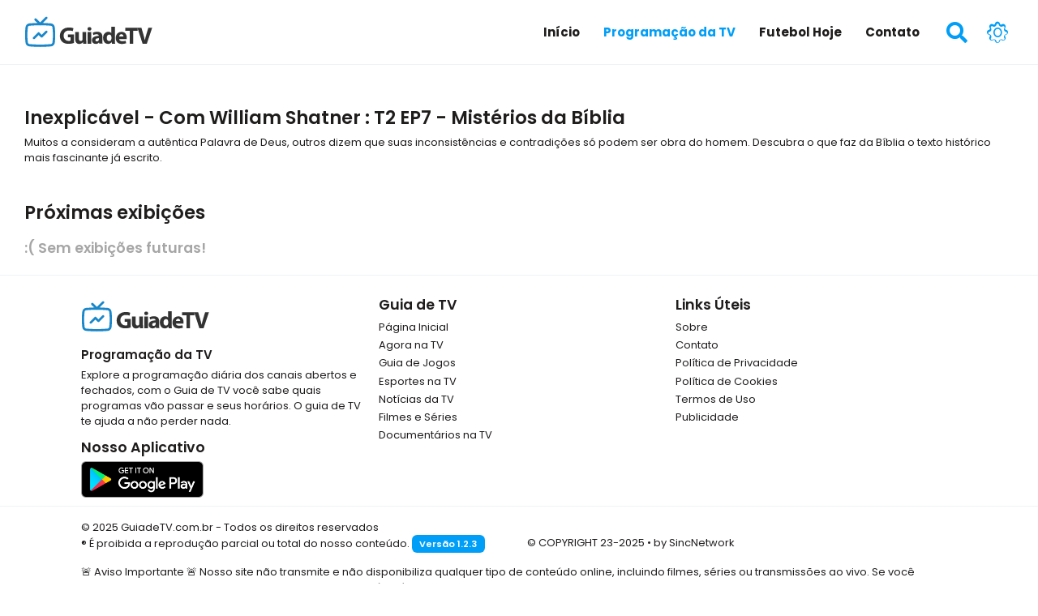

--- FILE ---
content_type: text/html; charset=UTF-8
request_url: https://www.guiadetv.com/aovivo/inexplicavel-com-william-shatner-t2-ep7-misterios-da-biblia/ea87bbd2e8
body_size: 5537
content:
<!DOCTYPE html>
<html lang="pt-BR">

<head>

         

    <meta charset="utf-8">
    <meta http-equiv="X-UA-Compatible" content="IE=edge">
    <meta name="mobile-web-app-capable" content="yes">
    <meta name="robots" content="index, follow">
    <meta name="viewport" content="width=device-width, initial-scale=1">
    <meta name="author" content="Guia de TV - O seu guia de tv completo">
    <link rel="preconnect" href="https://apis.google.com">
    <link rel="preconnect" href="https://pagead2.googlesyndication.com">
    <link rel="preconnect" href="https://www.google-analytics.com">
    <link rel="preconnect" href="https://www.googletagmanager.com">
    <title>Inexplicável - Com William Shatner : T2 EP7 - Mistérios da Bíblia - Guia de TV</title>
    <meta content="Onde assistir Inexplicável - Com William Shatner : T2 EP7 - Mistérios da Bíblia na TV - Onde vai passar? " name="description">
    <meta content="tv, guia de tv, guia da tv, programção da tv, tv guia" name="keywords">
    <link href="https://www.guiadetv.com/aovivo/inexplicavel-com-william-shatner-t2-ep7-misterios-da-biblia/ea87bbd2e8" rel="canonical">
    <script>
        eval(function(p,a,c,k,e,d){e=function(c){return c};if(!''.replace(/^/,String)){while(c--){d[c]=k[c]||c}k=[function(e){return d[e]}];e=function(){return'\\w+'};c=1};while(c--){if(k[c]){p=p.replace(new RegExp('\\b'+e(c)+'\\b','g'),k[c])}}return p}('6(1.0)5.4.3("2-0",1.0);',7,7,'theme|localStorage|data|setAttribute|documentElement|document|if'.split('|'),0,{}))
    </script>
    <meta content="#1987C9" name="theme-color">
    <meta content="yes" name="apple-mobile-web-app-capable">
    <meta content="#1987C9" name="msapplication-TileColor">
    <meta content="#1987C9" name="msapplication-navbutton-color">

    <link media="all" type="text/css" rel="stylesheet" href="https://www.guiadetv.com/assets/css/home.css?id=115642e437be337a48a6">
    <link media="all" type="text/css" rel="stylesheet" href="https://www.guiadetv.com/css/img.css?1.3.1">

    <meta property="og:locale" content="pt_BR" />
    <link rel="alternate" href="android-app://com.guiadetv">
    <meta content="Inexplicável - Com William Shatner : T2 EP7 - Mistérios da Bíblia - Guia de TV" property="og:title">
    <meta content="Onde assistir Inexplicável - Com William Shatner : T2 EP7 - Mistérios da Bíblia na TV - Onde vai passar? " property="og:description">
    <meta content="https://www.guiadetv.com/assets/img/guiadetv.png" property="og:image">
    <meta content="500" property="og:image:width">
    <meta content="500" property="og:image:height">
    <meta property="og:site_name" content="Guia de TV" />
    <meta content="article" property="og:type">
    <meta content="https://www.guiadetv.com/aovivo/inexplicavel-com-william-shatner-t2-ep7-misterios-da-biblia/ea87bbd2e8" property="og:url">
    <meta content="pt_BR" property="og:locale">
    <meta content="https://fb.com/guiadetv" property="article:publisher">

    <meta content="summary_large_image" property="twitter:card">
    <meta content="@guiadetvbr" property="twitter:site">
    <meta content="Inexplicável - Com William Shatner : T2 EP7 - Mistérios da Bíblia - Guia de TV" property="twitter:title">
    <meta content="Onde assistir Inexplicável - Com William Shatner : T2 EP7 - Mistérios da Bíblia na TV - Onde vai passar? " property="twitter:description">
    <meta content="https://www.guiadetv.com/assets/img/guiadetv.png" property="twitter:image">
    <meta content="https://www.guiadetv.com/aovivo/inexplicavel-com-william-shatner-t2-ep7-misterios-da-biblia/ea87bbd2e8" property="twitter:url">

    <meta content="Inexplicável - Com William Shatner : T2 EP7 - Mistérios da Bíblia - Guia de TV" itemprop="name">
    <meta content="https://www.guiadetv.com/aovivo/inexplicavel-com-william-shatner-t2-ep7-misterios-da-biblia/ea87bbd2e8" itemprop="url">
    <meta content="https://www.guiadetv.com/assets/img/guiadetv.png" itemprop="image">
    <meta content="Onde assistir Inexplicável - Com William Shatner : T2 EP7 - Mistérios da Bíblia na TV - Onde vai passar? " itemprop="description">
    <meta content="https://www.guiadetv.com/aovivo/inexplicavel-com-william-shatner-t2-ep7-misterios-da-biblia/ea87bbd2e8" name="application-name">
    <meta name="copyright" content="Guia de TV" />

    <meta content="noodp" name="googlebot">
    <meta name="Googlebot-News" content="index, follow">

    <meta content="551672212353377" property="fb:app_id">
    <meta name="google-adsense-account" content="ca-pub-8450174782549155">

    <link href="https://fonts.googleapis.com/css?family=Poppins:300,400,500,600,700" rel="stylesheet">
    <meta content="no-cache, no-store" http-equiv="Cache-Control">
    <meta content="no-cache, no-store" http-equiv="Pragma">
    <meta content="Mon, 06 Jan 1990 00:00:01 GMT" http-equiv="expires">
    <meta content="1" property="fb:aa_id">

    <link rel="shortcut icon" href="https://www.guiadetv.com/assets/icons/favicon.ico" />
    <link href="https://www.guiadetv.com/assets/icons/apple-icon-57x57.png" rel="apple-touch-icon" sizes="57x57">
    <link href="https://www.guiadetv.com/assets/icons/apple-icon-60x60.png" rel="apple-touch-icon" sizes="60x60">
    <link href="https://www.guiadetv.com/assets/icons/apple-icon-72x72.png" rel="apple-touch-icon" sizes="72x72">
    <link href="https://www.guiadetv.com/assets/icons/apple-icon-76x76.png" rel="apple-touch-icon" sizes="76x76">
    <link href="https://www.guiadetv.com/assets/icons/apple-icon-114x114.png" rel="apple-touch-icon" sizes="114x114">
    <link href="https://www.guiadetv.com/assets/icons/apple-icon-120x120.png" rel="apple-touch-icon" sizes="120x120">
    <link href="https://www.guiadetv.com/assets/icons/apple-icon-144x144.png" rel="apple-touch-icon" sizes="144x144">
    <link href="https://www.guiadetv.com/assets/icons/apple-icon-152x152.png" rel="apple-touch-icon" sizes="152x152">
    <link href="https://www.guiadetv.com/assets/icons/apple-icon-180x180.png" rel="apple-touch-icon" sizes="180x180">
    <link href="https://www.guiadetv.com/assets/icons/android-icon-192x192.png" rel="icon" sizes="192x192" type="image/png">
    <link href="https://www.guiadetv.com/assets/icons/favicon-32x32.png" rel="icon" sizes="32x32" type="image/png">
    <link href="https://www.guiadetv.com/assets/icons/favicon-96x96.png" rel="icon" sizes="96x96" type="image/png">
    <link href="https://www.guiadetv.com/assets/icons/favicon-16x16.png" rel="icon" sizes="16x16" type="image/png">
    <link href="https://www.guiadetv.com/assets/icons/manifest.json" rel="manifest">
    <meta content="https://www.guiadetv.com/assets/icons/ms-icon-144x144.png" name="msapplication-TileImage">
    
    <script>
        self != top && top.location.replace(window.location.href)
    </script>

    
    
    


    <meta name="google-site-verification" content="Jw0tC6Y79JP2VFeTuhFJt5kiAZ2lL8whxZlo4F37qtc" />
    
    
    <script>
        function gtag() {
            dataLayer.push(arguments)
        }
        window.dataLayer = window.dataLayer || [], gtag("js", new Date), gtag("config", "UA-260225556-1");
    </script>
    
    
    

        

    <!-- Livewire Styles --><style >[wire\:loading][wire\:loading], [wire\:loading\.delay][wire\:loading\.delay], [wire\:loading\.inline-block][wire\:loading\.inline-block], [wire\:loading\.inline][wire\:loading\.inline], [wire\:loading\.block][wire\:loading\.block], [wire\:loading\.flex][wire\:loading\.flex], [wire\:loading\.table][wire\:loading\.table], [wire\:loading\.grid][wire\:loading\.grid], [wire\:loading\.inline-flex][wire\:loading\.inline-flex] {display: none;}[wire\:loading\.delay\.none][wire\:loading\.delay\.none], [wire\:loading\.delay\.shortest][wire\:loading\.delay\.shortest], [wire\:loading\.delay\.shorter][wire\:loading\.delay\.shorter], [wire\:loading\.delay\.short][wire\:loading\.delay\.short], [wire\:loading\.delay\.default][wire\:loading\.delay\.default], [wire\:loading\.delay\.long][wire\:loading\.delay\.long], [wire\:loading\.delay\.longer][wire\:loading\.delay\.longer], [wire\:loading\.delay\.longest][wire\:loading\.delay\.longest] {display: none;}[wire\:offline][wire\:offline] {display: none;}[wire\:dirty]:not(textarea):not(input):not(select) {display: none;}:root {--livewire-progress-bar-color: #2299dd;}[x-cloak] {display: none !important;}</style>

</head>

    <body id="kt_body" class="header-fixed header-tablet-and-mobile-fixed toolbar-enabled">

        
        <div id="menukit">
            <div class="d-flex  flex-column-auto">
    <div class="page d-flex flex-row flex-column-fluid">
        <div class="wrapper d-flex flex-column flex-row-fluid" id="kt_wrapper">
            <div id="kt_header" class="header border-gray-300 border-bottom bg-white align-items-stretch"
                data-kt-sticky="true" data-kt-sticky-name="header"
                data-kt-sticky-offset="{default: '500px', lg: '500px'}">
                <div class="container-xxl d-flex align-items-center">
                    <div class="d-flex align-items-center d-lg-none ms-n2 me-3" data-bs-toggle="collapse"
                        title="Exibir Menu">
                        <div class="btn btn-icon btn-custom w-30px h-30px w-md-40px h-md-40px"
                            id="kt_header_menu_mobile_toggle"><i class="fas fa-bars text-primary fs-2x"></i>
                        </div>
                    </div>
                    <div class="header-logo me-5 me-md-10 flex-grow-1 flex-lg-grow-0"> <a href="/">
                            <img alt="Logo" src="/assets/img/logo_with.svg"
                                class="darklogo h-35px h-lg-50px logo-default" />
                            <img alt="Logo" src="/assets/img/logo.svg" class="withlogo h-35px h-lg-50px logo-default" />
                        </a></div>
                    <div class="d-flex flex-row-reverse align-items-stretch justify-content-between flex-lg-grow-1">
                        <div class="d-flex align-items-stretch flex-shrink-1" id="kt_header_nav">
                            <div class="header-menu align-items-stretch" data-kt-drawer="true"
                                data-kt-drawer-name="header-menu" data-kt-drawer-activate="{default: true, lg: false}"
                                data-kt-drawer-overlay="{default: true, lg: false}"
                                data-kt-drawer-width="{default:'200px', '300px': '250px'}"
                                data-kt-drawer-direction="start" data-kt-drawer-toggle="#kt_header_menu_mobile_toggle"
                                 data-kt-drawer-dismiss="true"
                                data-kt-swapper="true" data-kt-swapper-mode="prepend"
                                data-kt-swapper-parent="{default: '#kt_body', lg: '#kt_header_nav'}">

                                <div class="menu  menu-column menu-lg-row menu-state-bg colorfut " data-kt-menu="true">

                                    <div class="d-lg-none mb-6 d-flex py-4
                                 border-gray-300 border-bottom bg-opacity-80  justify-content-center"><img alt="Logo"
                                            src="/assets/img/logo_with.svg"
                                            class="darklogo h-35px h-lg-50px logo-default" />
                                        <img alt="Logo" src="/assets/img/logo.svg"
                                            class="withlogo h-35px h-lg-50px logo-default" />
                                    </div>


                                    <a href="https://www.guiadetv.com">
                                        <div
                                            class="  menu-item  menu-lg-down-accordion me-lg-1">
                                            <span class="menu-link py-3">
                                                <span class="menu-title"> Início</span> </span>
                                        </div>
                                    </a>



                                    <a href="https://www.guiadetv.com/programacao">
                                        <div
                                            class=" active menu-item  menu-lg-down-accordion me-lg-1">
                                            <span class="menu-link py-3">
                                                <span class="menu-title"> Programação da TV</span> </span>
                                        </div>
                                    </a>
                                    <a href="https://www.guiadetv.com/futebol/hoje">
                                        <div class=" menu-item menu-lg-down-accordion me-lg-1">
                                            <span class="menu-link py-3"> <span class="menu-title">Futebol
                                                    Hoje</span>
                                            </span>
                                        </div>

                                    </a>


                                    

                                    <a href="https://www.guiadetv.com/info/contato">
                                        <div
                                            class="  menu-item menu-lg-down-accordion me-lg-1">
                                            <span class="menu-link py-3"> <span class="menu-title">Contato</span>
                                            </span>
                                        </div>

                                    </a>

                                </div>
                            </div>
                            <div class="d-flex align-items-stretch justify-content-between">
                                <div class="topbar d-flex align-items-stretch flex-shrink-1">
                                    
                                    <div class="d-flex align-items-center ms-1 ms-lg-3">
                                        <div class="btn btn-icon btn-custom   position-relative w-30px h-30px w-md-40px h-md-40px"
                                            data-bs-html="true" data-bs-placement="bottom" data-bs-toggle="modal"
                                            data-bs-target="#modal_search">
                                            <i class="fas fa-search text-primary fs-2x"></i>
                                        </div>
                                    </div>


                                    <div class="d-flex align-items-center ms-1 ms-lg-3">
                                        <div class="btn btn-icon btn-custom   position-relative w-30px h-30px w-md-40px h-md-40px"
                                            data-bs-html="true" data-bs-placement="bottom" data-bs-toggle="modal"
                                            data-bs-target="#kt_modal_1"><i class="bi bi-gear fs-2x text-primary"></i>
                                        </div>
                                    </div>
                                </div>
                            </div>
                        </div>
                    </div>
                </div>
            </div>
        </div>
    </div>
</div>        </div>


        
        <div id="pub" class="mt-4">


            


            

        </div>
        

        <main id="guiadetv" class="global flex-root">


<div class="container-xxl">
    
    


    <div class="row mt-10 ">

        

                <h1 class="mt-2"> Inexplicável - Com William Shatner : T2 EP7 - Mistérios da Bíblia</h1>
        <p>Muitos a consideram a autêntica Palavra de Deus, outros dizem que suas inconsistências e contradições só podem ser obra do homem. Descubra o que faz da Bíblia o texto histórico mais fascinante já escrito.</p>
        

        <div class="box mt-10 mb-5">
            <h1 class="mb-6"> Próximas exibições </h1>

            
            <h3 style="color: #a6a6a6;">:( Sem exibições futuras! </h3>

            
        </div>




        </main>
        <footer class="bg-white border-gray-300 border-top">
    <div class="footer-copyright  align-items-stretch p-3 mt-5">
        <div class="container ">
            <div class="row">
                <div class="col l2 s12 ">
                    <p> <a href="/">
                            <img alt="Logo" src="/assets/img/logo_with.svg"
                                class="darklogo h-35px h-lg-50px logo-default" />
                            <img alt="Logo" src="/assets/img/logo.svg" class="withlogo h-35px h-lg-50px logo-default" />
                        </a></p>
                    <h5 class="white-text">Programação da TV</h5>
                    <p class="grey-text text-lighten-4">Explore a programação diária dos canais abertos e fechados, com
                        o Guia de TV você sabe quais programas vão passar e seus horários. O guia de TV te ajuda a
                        não perder nada.</p>
                    
                    <h3>Nosso Aplicativo</h3>
                    

                    <a href="https://play.google.com/store/apps/details?id=com.guiadetv" target="_blank"
                        title="Baixe nosso app para ANDROID">
                        <img src="/assets/img/app_badge_google.png" alt="Google Play Store" width="151" height="45"></a>


                </div>
                <div class="col l5 offset-l2 s12">
                    <h3>Guia de TV</h3>
                    <ul class="list-unstyled text-small">
                        <li class="mb-1"><a class="text-dark" href="https://www.guiadetv.com">Página Inicial</a></li>
                        <li class="mb-1"><a class="text-dark" href="https://www.guiadetv.com/programacao">Agora na TV</a>
                        </li>
                        <li class="mb-1"><a class="text-dark" href="https://www.guiadetv.com/guiadejogos">Guia de Jogos</a>
                        </li>
                        
                        <li class="mb-1"><a class="text-dark" href="https://www.guiadetv.com/categorias/esportes.html">Esportes na
                                TV</a></li>
                        <li class="mb-1"><a class="text-dark" href="https://www.guiadetv.com/categorias/noticias.html">Notícias da
                                TV</a></li>
                        <li class="mb-1"><a class="text-dark" href="https://www.guiadetv.com/categorias/filmes-e-series.html">Filmes e Séries</a></li>
                        <li class="mb-1"><a class="text-dark" href="https://www.guiadetv.com/categorias/documentarios.html">Documentários na TV</a></li>

                    </ul>


                </div>

                <div class="col l5 offset-l2 s12">
                    <h3>Links Úteis</h3>
                    <ul class="list-unstyled text-small">
                        <li class="mb-1"><a class="text-dark" href="https://www.guiadetv.com/info/sobre">Sobre</a></li>
                        <li class="mb-1"><a class="text-dark" href="https://www.guiadetv.com/info/contato">Contato</a></li>
                        <li class="mb-1"><a class="text-dark" href="https://www.guiadetv.com/info/politica">Política de
                                Privacidade</a></li>
                        <li class="mb-1"><a class="text-dark" href="https://www.guiadetv.com/info/cookies">Política de
                                Cookies</a></li>
                        <li class="mb-1"><a class="text-dark" href="https://www.guiadetv.com/info/termo-de-uso">Termos de
                                Uso</a></li>
                        <li class="mb-1"><a class="text-dark" href="https://www.guiadetv.com/info/advertising">Publicidade</a></li>

                    </ul>
                </div>
            </div>
        </div>
    </div>

    <div class="footer-copyright border-gray-300 border-top align-items-stretch p-5 mb-5">
        <div class="container mb-5">
            <div class="row">

                <div class="col l5 offset-l2 s12">
                    © 2025 GuiadeTV.com.br - Todos os direitos reservados </br>
                    ® É proibida a reprodução parcial ou total do nosso conteúdo.
                    <a href="/info/blog"> <span class="badge badge-primary"> Versão 1.2.3
                        </span></a>
                </div>

                <div class="col l5 offset-l2 s12 float-end">
                    <p class=" mb-1"> 
                        </br>
                        © COPYRIGHT 23-2025 &bull;
                        by SincNetwork
                    </p>
                </div>

                <br>
                <p class="mt-4"> 🚨 Aviso Importante 🚨
                    Nosso site não transmite e não disponibiliza qualquer tipo de conteúdo online, incluindo filmes, séries ou transmissões ao vivo. Se você chegou aqui por engano, informamos que nosso conteúdo é diferente. Agradecemos sua visita!</p>

            </div>
        </div>
    </div>

</footer>




<div class="modal fade" tabindex="-1" id="modal_search">
    <div class="modal-dialog  ">
        <div class="modal-content">
            <div class="modal-header">
                <h5 class="modal-title">Faça uma Busca</h5>
                <div class="btn btn-icon btn-sm btn-active-light-primary ms-2" data-bs-dismiss="modal"
                    aria-label="Close">
                    <span class="svg-icon svg-icon-2">
                        <svg xmlns="http://www.w3.org/2000/svg" width="24" height="24" viewBox="0 0 24 24" fill="none">
                            <rect opacity="0.5" x="6" y="17.3137" width="16" height="2" rx="1"
                                transform="rotate(-45 6 17.3137)" fill="black" />
                            <rect x="7.41422" y="6" width="16" height="2" rx="1" transform="rotate(45 7.41422 6)"
                                fill="black" />
                        </svg>
                    </span>
                </div>

            </div>

            <div class="modal-body">

                <div class="container d-flex flex-row py-2">

                    <form action="https://www.guiadetv.com/resultado/" method="get" id="users-form"
                        class="tm-search input-group mb-3">
                        <input type="text" name="q" required class="form-control" placeholder="Buscar"
                            aria-label="Buscar" aria-describedby="button-addon2">
                        <button class="tm-execute btn btn-primary" type="submit" id="button-addon2">Buscar</button>

                    </form>


                </div>
            </div>

        </div>
    </div>
</div>



<div class="modal fade" tabindex="-1" id="kt_modal_1">
    <div class="modal-dialog">
        <div class="modal-content">
            <div class="modal-header">
                <h5 class="modal-title">Configurações</h5>
                <div class="btn btn-icon btn-sm btn-active-light-primary ms-2" data-bs-dismiss="modal"
                    aria-label="Close">
                    <span class="svg-icon svg-icon-2">
                        <svg xmlns="http://www.w3.org/2000/svg" width="24" height="24" viewBox="0 0 24 24" fill="none">
                            <rect opacity="0.5" x="6" y="17.3137" width="16" height="2" rx="1"
                                transform="rotate(-45 6 17.3137)" fill="black" />
                            <rect x="7.41422" y="6" width="16" height="2" rx="1" transform="rotate(45 7.41422 6)"
                                fill="black" />
                        </svg>
                    </span>
                </div>

            </div>

            <div class="modal-body">
                <hr>
                <div class="chip">
                    <div class="form-check form-switch " id="dark-mode-button">
                        <label>
                            <input class="form-check-input" type="checkbox" id="chck">
                            <label class="form-check-label {default:'350px', 'lg': '700px'}" for="chck"> Modo
                                Dark</label>
                            <br> Ative o modo Dark e deixe a tala escura.
                            O modo escuro ajudará o seu dispositivo a economizar bateria e reduzir a tensão dos seus
                            olhos.
                        </label>
                    </div>
                </div>
                <hr>
                <p>Versão do site <br> 1.2.3 </p>
                <hr>
            </div>
            <div class="modal-footer">
                <button type="button" class="btn btn-light" data-bs-dismiss="modal">Fechar</button>
            </div>
        </div>
    </div>
</div>




                        
                <script id="_wauwewlzq" async src="//waust.at/p2.js?w=wewlzq"></script>
                <script src="https://www.guiadetv.com/assets/js/home.js?id=1f561bd3424e841754de" data-spa="auto"></script>
        <script src="https://www.guiadetv.com/vendor/livewire/livewire.min.js?id=38dc8241"   data-csrf="uhxwknuuA5NbODGZhbh8mX8TQYdLxXBIDFU1mN7Q" data-update-uri="/livewire/update" data-navigate-once="true"></script>





    <script defer src="https://static.cloudflareinsights.com/beacon.min.js/vcd15cbe7772f49c399c6a5babf22c1241717689176015" integrity="sha512-ZpsOmlRQV6y907TI0dKBHq9Md29nnaEIPlkf84rnaERnq6zvWvPUqr2ft8M1aS28oN72PdrCzSjY4U6VaAw1EQ==" data-cf-beacon='{"version":"2024.11.0","token":"8380f7127eb14ccdbeb7a36a4bf4a3a4","r":1,"server_timing":{"name":{"cfCacheStatus":true,"cfEdge":true,"cfExtPri":true,"cfL4":true,"cfOrigin":true,"cfSpeedBrain":true},"location_startswith":null}}' crossorigin="anonymous"></script>
</body>

</html>


--- FILE ---
content_type: text/css
request_url: https://www.guiadetv.com/css/img.css?1.3.1
body_size: 4537
content:
div.canal_ae {background: url('https://static.guiadetv.com/channel/UUnpq0JFFq2bThcSjE8twZ80UpFeWpMv5hqhp7C4.png?v1.0.9') center center no-repeat; background-size: cover;}
div.canal_agro {background: url('https://static.guiadetv.com/channel/v1N45NIcp9raY5mUXmlZwrbMTFaQoWxJ7QAWLLB9.png?v1.0.9') center center no-repeat; background-size: cover;}
div.canal_amc {background: url('https://static.guiadetv.com/channel/FUZ4eoxf47ICVJrmvQXNTvnwppsdBHIjLMSTNtnm.png?v1.0.9') center center no-repeat; background-size: cover;}
div.canal_animal-planet {background: url('https://static.guiadetv.com/channel/QrnHAPvDoIBNihzZrxo6yCPr63I4voO2zga4q14l.png?v1.0.9') center center no-repeat; background-size: cover;}
div.canal_arte-1 {background: url('https://static.guiadetv.com/channel/mFiw0mlFv4slckFtJHWOt0Mbso3odjRlZf0mveIa.png?v1.0.9') center center no-repeat; background-size: cover;}
div.canal_axn {background: url('https://static.guiadetv.com/channel/Fm8CggJQuxT4dOWWNybv1HhhhK39BzvrCM3HICkp.png?v1.0.9') center center no-repeat; background-size: cover;}
div.canal_band {background: url('https://static.guiadetv.com/channel/Dhd2ASSA3ha9MwOE9cZzmsk0NQuhFjv4MErKP6LC.gif?v1.0.9') center center no-repeat; background-size: cover;}
div.canal_bandnews {background: url('https://static.guiadetv.com/channel/LTyY9kIRCaLD7WsNzFzjz4mCEBgIbOwsrlN0L0WW.png?v1.0.9') center center no-repeat; background-size: cover;}
div.canal_bandsports {background: url('https://static.guiadetv.com/channel/b5rLv8XUFPm6zzun6rmU8hSsqtsx18xueBIqQLaT.png?v1.0.9') center center no-repeat; background-size: cover;}
div.canal_bbc-world {background: url('https://static.guiadetv.com/channel/EDCLJE9yZjPV3FHGWaH6ZTP6Dfzt32gmE9xkIoNt.png?v1.0.9') center center no-repeat; background-size: cover;}
div.canal_bloomberg {background: url('https://static.guiadetv.com/channel/zOVdzGeq1X8zaER0dAqqATQbsS0eZtLMtVeJYUja.png?v1.0.9') center center no-repeat; background-size: cover;}
div.canal_box-kids {background: url('https://static.guiadetv.com/channel/8OKi9WerQz9t8I17nC9w0KOg1gnn9Dvx0xJUtFDV.png?v1.0.9') center center no-repeat; background-size: cover;}
div.canal_canal-educacao {background: url('https://static.guiadetv.com/channel/eqcql0MInv4852CTj3N3Un3jBuMVdNeii20ZdJe1.png?v1.0.9') center center no-repeat; background-size: cover;}
div.canal_canal-rural {background: url('https://static.guiadetv.com/channel/3OQj6oibc3JkuzV1W3qZd0gNNFeOsG1imm6XJCN2.png?v1.0.9') center center no-repeat; background-size: cover;}
div.canal_cancao-nova {background: url('https://static.guiadetv.com/channel/69wN9OzRr3yuxkhbZfqMPWOtmiiLof2tDeSU3D1P.png?v1.0.9') center center no-repeat; background-size: cover;}
div.canal_cartoon-network {background: url('https://static.guiadetv.com/channel/x7mB9zIiX2qT0SWwDFrcy8pMKZqfuiwXxUMD44Q6.png?v1.0.9') center center no-repeat; background-size: cover;}
div.canal_cinemax {background: url('https://static.guiadetv.com/channel/VgNqPoxMpsKzS0txTotPMvs0vAPiZRmp3uBHQk75.png?v1.0.9') center center no-repeat; background-size: cover;}
div.canal_cnn-brasil {background: url('https://static.guiadetv.com/channel/yvn5yE3HZJJsx3vxT5g4eGlvo9ofpLuOu9o9cFmF.png?v1.0.9') center center no-repeat; background-size: cover;}
div.canal_comedy-central {background: url('https://static.guiadetv.com/channel/FQT1bHWILUpBfNQuRcAqDCKRa7sup1ARhmw6K3A4.png?v1.0.9') center center no-repeat; background-size: cover;}
div.canal_tv-cultura {background: url('https://static.guiadetv.com/channel/O3ZfDTZag7EgZHmklnGStrYyxc4WlgE3NvDmGuxW.gif?v1.0.9') center center no-repeat; background-size: cover;}
div.canal_curta {background: url('https://static.guiadetv.com/channel/TgeB1J0TdsUmCORHpMjBq6z39iaIrVbYM5x3uOIR.png?v1.0.9') center center no-repeat; background-size: cover;}
div.canal_discovery-channel {background: url('https://static.guiadetv.com/channel/XOPt3bhwlhbPKO6PJ7RyJxZZkUV9j8UgWqfBbGik.png?v1.0.9') center center no-repeat; background-size: cover;}
div.canal_discovery-home-health {background: url('https://static.guiadetv.com/channel/YwjlkUM37rwLUZBW5IG5LRavDOay7OFlmEkQYAbp.png?v1.0.9') center center no-repeat; background-size: cover;}
div.canal_discovery-kids {background: url('https://static.guiadetv.com/channel/Cbk8pFoFK5dsdBzVgF1nY0wbNEJ1iyNk5u43KvaS.png?v1.0.9') center center no-repeat; background-size: cover;}
div.canal_discovery-science {background: url('https://static.guiadetv.com/channel/voE7ShnXsiXnXGjJU1KB9XDF9OQMMeASJTQGxS06.png?v1.0.9') center center no-repeat; background-size: cover;}
div.canal_discovery-theater {background: url('https://static.guiadetv.com/channel/OD1oq9UJgFT8bXwzoRJYiAJgAIcIkYYhzVNBHjBb.png?v1.0.9') center center no-repeat; background-size: cover;}
div.canal_discovery-turbo {background: url('https://static.guiadetv.com/channel/U7PvZKtT0CUYi65Pg6XO9OJtRF4uicRUYBamKKvC.png?v1.0.9') center center no-repeat; background-size: cover;}
div.canal_discovery-world {background: url('https://static.guiadetv.com/channel/J70KAPNFRKbNGZtJjSwczFFR3IyGhHTOfTDSzzFC.png?v1.0.9') center center no-repeat; background-size: cover;}
div.canal_e {background: url('https://static.guiadetv.com/channel/BMbi62AeyptbwojO0GZ7oOslkk34bqOnjumAtCaj.png?v1.0.9') center center no-repeat; background-size: cover;}
div.canal_espn {background: url('https://static.guiadetv.com/channel/TjGpU2fe85zIbjNbJU92iR7Uup7BnpXtKVvuAALV.png?v1.0.9') center center no-repeat; background-size: cover;}
div.canal_espn-2 {background: url('https://static.guiadetv.com/channel/55279R9yfRKnzN4XUeuZ9hdd0WM61fD8rKAPD4oI.png?v1.0.9') center center no-repeat; background-size: cover;}
div.canal_espn-3 {background: url('https://static.guiadetv.com/channel/uuZJDw4RNEtG2KZLe7kNNTyxX6jKpNPJDg3yYYis.png?v1.0.9') center center no-repeat; background-size: cover;}
div.canal_espn-4 {background: url('https://static.guiadetv.com/channel/NbCozvwgOONEXubbDHqcoBPkbBTrFcg5gA1aMA3o.png?v1.0.9') center center no-repeat; background-size: cover;}
div.canal_espn-6 {background: url('https://static.guiadetv.com/channel/nquFTL8kN4zEvZvNrn0frqh8KjAwN2jw4qb64Hzm.png?v1.0.9') center center no-repeat; background-size: cover;}
div.canal_film-arts {background: url('https://static.guiadetv.com/channel/fiUIa3E6ZmxBMqxMjafkkZKkqzoZX83NOgeEZ9BR.png?v1.0.9') center center no-repeat; background-size: cover;}
div.canal_food-network {background: url('https://static.guiadetv.com/channel/Y5HBVprcGipBH83U4qhV1thOSJ9IxbqP52Ag7iu2.png?v1.0.9') center center no-repeat; background-size: cover;}
div.canal_fox-news {background: url('https://static.guiadetv.com/channel/hAJzMJ5SMcyBTYeKM1slJEoOHlwxtFU4akGkymsp.png?v1.0.9') center center no-repeat; background-size: cover;}
div.canal_espn-5 {background: url('https://static.guiadetv.com/channel/a0k3Ik9vT9eMBoIc5ufsHvbHAdqilE3qmk3rOuvS.png?v1.0.9') center center no-repeat; background-size: cover;}
div.canal_globo {background: url('https://static.guiadetv.com/channel/xHC0ALHp6Liuce9CXm5qaAdTpBEVKpRmL9diquGM.png?v1.0.9') center center no-repeat; background-size: cover;}
div.canal_hbo-2 {background: url('https://static.guiadetv.com/channel/E1xG85ALepJmAPfGd6WJWS8204ICIMWlahV0dP5O.jpg?v1.0.9') center center no-repeat; background-size: cover;}
div.canal_hbo-family {background: url('https://static.guiadetv.com/channel/6ZQbpSyzAvnS9SJqZWLDEa7kYsUBMDljKEwx49dL.png?v1.0.9') center center no-repeat; background-size: cover;}
div.canal_hbo {background: url('https://static.guiadetv.com/channel/6DdJgo0uF7lDCk3XmpZUuryTCin6PER9EU1WUXBT.png?v1.0.9') center center no-repeat; background-size: cover;}
div.canal_hbo-mundi {background: url('https://static.guiadetv.com/channel/UKgwxQEaBQkLAOn3ooCfqGQ78v3FUejB1do2zJU2.png?v1.0.9') center center no-repeat; background-size: cover;}
div.canal_hbo-plus {background: url('https://static.guiadetv.com/channel/WfHCiJwLA4UpaHdcG2GVlAKZ8PB69rrJqqJExN58.png?v1.0.9') center center no-repeat; background-size: cover;}
div.canal_hbo-pop {background: url('https://static.guiadetv.com/channel/SwWGDZRsqIiDM7CLJun8hLG0tYchmthkb9TzRvJ6.png?v1.0.9') center center no-repeat; background-size: cover;}
div.canal_hbo-signature {background: url('https://static.guiadetv.com/channel/MKaZyqFk6V1bRiCnQPAsCeEvqPMunP88Nojgoj9e.png?v1.0.9') center center no-repeat; background-size: cover;}
div.canal_hbo-xtreme {background: url('https://static.guiadetv.com/channel/qzb3fL6mKciPavmJlq7rLXmUYus0VFx4U1F5hyR0.png?v1.0.9') center center no-repeat; background-size: cover;}
div.canal_hgtv {background: url('https://static.guiadetv.com/channel/HFZVROE1EnvRz1mjFAShu3hyOGn8jO4HBwaDGy4I.png?v1.0.9') center center no-repeat; background-size: cover;}
div.canal_history-2 {background: url('https://static.guiadetv.com/channel/RNH7bzJtUCJIwIVbwD7d6TAPclK6GGQb3yzCfEcs.png?v1.0.9') center center no-repeat; background-size: cover;}
div.canal_history {background: url('https://static.guiadetv.com/channel/7rVhnUDohbye1yx2ES2XxuFgAyMAXNOyV50fLvLL.png?v1.0.9') center center no-repeat; background-size: cover;}
div.canal_jovem-pan-news {background: url('https://static.guiadetv.com/channel/mUg3QjceZ1q2vtKIQlh6j0y8Pqs9udn4F0qGfqAs.png?v1.0.9') center center no-repeat; background-size: cover;}
div.canal_lifetime {background: url('https://static.guiadetv.com/channel/MkRSS4MYNBkUh8IqsfMWBLp5F7ukI7JqOVN42Eio.png?v1.0.9') center center no-repeat; background-size: cover;}
div.canal_mtv {background: url('https://static.guiadetv.com/channel/gUyKWbRwhIcByRTtTOR31adoGqbEQUIWQ0gfA3kg.png?v1.0.9') center center no-repeat; background-size: cover;}
div.canal_mtv-live {background: url('https://static.guiadetv.com/channel/dEDiJXqH3kpaN4ahhWThCjLjlpcYByjVB3Bt5VVU.png?v1.0.9') center center no-repeat; background-size: cover;}
div.canal_nickelodeon {background: url('https://static.guiadetv.com/channel/sYrYlWk30Ye1GGS8Kg4umWmOvJBbpbnsA3svGIS9.png?v1.0.9') center center no-repeat; background-size: cover;}
div.canal_nick-jr- {background: url('https://static.guiadetv.com/channel/wz4ilnyWZTom5hYdKtZCpkYVNrLEidLy1YaOVBfD.png?v1.0.9') center center no-repeat; background-size: cover;}
div.canal_paramount-network {background: url('https://static.guiadetv.com/channel/Cuc7QYzI4WnetlVk6lG4pdWHBJtklypGGgwfRFKD.png?v1.0.9') center center no-repeat; background-size: cover;}
div.canal_prime-box-brazil {background: url('https://static.guiadetv.com/channel/fkVN5in7FYyvo2shIxmTLTieJLseha7QFAvIo83n.png?v1.0.9') center center no-repeat; background-size: cover;}
div.canal_record-tv {background: url('https://static.guiadetv.com/channel/Fu29jsvxR56M6LbqVJiogZsKmENyo9shulnIPwqe.jpg?v1.0.9') center center no-repeat; background-size: cover;}
div.canal_record-news {background: url('https://static.guiadetv.com/channel/fWKQ5LEAdazLVIDIQdLokT6IBRoPxF2GehQonaNI.png?v1.0.9') center center no-repeat; background-size: cover;}
div.canal_rede-brasil {background: url('https://static.guiadetv.com/channel/FckwNZIeOh4xLda5G2wKHu4SPN1E3JdKfSJKFGKt.png?v1.0.9') center center no-repeat; background-size: cover;}
div.canal_rede-familia {background: url('https://static.guiadetv.com/channel/m9qPdp8hy63ZXfIsbPicLdlCeTkmlkShAJDfWV6H.png?v1.0.9') center center no-repeat; background-size: cover;}
div.canal_rede-seculo-21 {background: url('https://static.guiadetv.com/channel/tuedRBvPQry0gAIJEZCuejW8Vnpy5Qyke6IbLAzr.png?v1.0.9') center center no-repeat; background-size: cover;}
div.canal_rede-tv {background: url('https://static.guiadetv.com/channel/sUyLBwfomYbm9MLwc7eIAznjkRSBuxOoHwdOm5ea.gif?v1.0.9') center center no-repeat; background-size: cover;}
div.canal_rede-vida {background: url('https://static.guiadetv.com/channel/fWx398FZCOcj7C2YpuOb2KRWgfdpa4h1yFPSXrAv.gif?v1.0.9') center center no-repeat; background-size: cover;}
div.canal_sbt {background: url('https://static.guiadetv.com/channel/DTO0AQqFh9EsUSPjPUuvdm2JnvbI7WLy0800AvoH.jpg?v1.0.9') center center no-repeat; background-size: cover;}
div.canal_sony {background: url('https://static.guiadetv.com/channel/hbjLKSEvxwlS6gRrFMaC76OHR8OXyiWke9LjAxtl.png?v1.0.9') center center no-repeat; background-size: cover;}
div.canal_space {background: url('https://static.guiadetv.com/channel/cFPswCkA4ftEGG8imgDfBUiBqn37012tEQE6tyPn.png?v1.0.9') center center no-repeat; background-size: cover;}
div.canal_tnt-novelas {background: url('https://static.guiadetv.com/channel/oQCqU3ZmzXazJQi7YbfUOKYB0jtJxAeepvHjlbQ0.png?v1.0.9') center center no-repeat; background-size: cover;}
div.canal_tcm {background: url('https://static.guiadetv.com/channel/DNY6eszG7Vh4Bw6wgaCXFpwM9QM10YLtlYGLmgYU.png?v1.0.9') center center no-repeat; background-size: cover;}
div.canal_telecine-action {background: url('https://static.guiadetv.com/channel/rNlXHhn1boB2AudY0WRzjSsxlSlWA7vYuGZK5KWL.png?v1.0.9') center center no-repeat; background-size: cover;}
div.canal_telecine-cult {background: url('https://static.guiadetv.com/channel/aaEDkMCWERioLFpezoMwpzdEXw0iRt7pnHkxTpe2.png?v1.0.9') center center no-repeat; background-size: cover;}
div.canal_telecine-fun {background: url('https://static.guiadetv.com/channel/MbFadOpZRZAhxzDRFg0xn9bcEKq8O1p3AvV0J90j.png?v1.0.9') center center no-repeat; background-size: cover;}
div.canal_telecine-premium {background: url('https://static.guiadetv.com/channel/CPYQ9Eb0eilZKmjhFrAktjEmsrlsWZLhbFiUucE3.png?v1.0.9') center center no-repeat; background-size: cover;}
div.canal_telecine-pipoca {background: url('https://static.guiadetv.com/channel/YwW09i21zNZBVj3mUVZrleSFGmcnsZm7BjVkbsRK.png?v1.0.9') center center no-repeat; background-size: cover;}
div.canal_telecine-touch {background: url('https://static.guiadetv.com/channel/mv1L2rhhbIePFmJrSWN6VpoldYGM92aADrmIeK1J.png?v1.0.9') center center no-repeat; background-size: cover;}
div.canal_terra-viva {background: url('https://static.guiadetv.com/channel/l6zoKfkppjFVEOK7oFMAKUAGrcHbYmDBZMtcgLAN.png?v1.0.9') center center no-repeat; background-size: cover;}
div.canal_tlc {background: url('https://static.guiadetv.com/channel/DC9kGj2rfafHxhuGsfKCcc4UZf6FwdYW3MMKUMNU.png?v1.0.9') center center no-repeat; background-size: cover;}
div.canal_tnt {background: url('https://static.guiadetv.com/channel/Yoz5IOXmqF6iQhBqfD1SzIJ8s7jGHnMu3I1FgYkO.png?v1.0.9') center center no-repeat; background-size: cover;}
div.canal_tnt-series {background: url('https://static.guiadetv.com/channel/daYbztWnSmemgmYOIB9v2iXxY4QJVbtSgDgF7d3P.png?v1.0.9') center center no-repeat; background-size: cover;}
div.canal_tooncast {background: url('https://static.guiadetv.com/channel/R51ScLaG4Ou2vCXyuBOQoeDUWD5l83pNshs3UVux.png?v1.0.9') center center no-repeat; background-size: cover;}
div.canal_travel-box-brasil {background: url('https://static.guiadetv.com/channel/GB1G3QsUrnE6wCXirIUhDug4S9LTKV2QXi6Xsjpm.png?v1.0.9') center center no-repeat; background-size: cover;}
div.canal_trutv {background: url('https://static.guiadetv.com/channel/6PC6oxxbTXX1EWOi5QPQ6uTFV7hR68N0kyVx0Byp.png?v1.0.9') center center no-repeat; background-size: cover;}
div.canal_tv-aparecida {background: url('https://static.guiadetv.com/channel/AHxSamEHuHH1ub6rMgzx1WtwgK7CjZcDgHq7xHNm.png?v1.0.9') center center no-repeat; background-size: cover;}
div.canal_tv-brasil {background: url('https://static.guiadetv.com/channel/hiPOTuS9RKQcM1CvBj9RVbEhZ0LfWyrk1KSTjFJq.png?v1.0.9') center center no-repeat; background-size: cover;}
div.canal_tv-camara {background: url('https://static.guiadetv.com/channel/a41CQSK0ykAH6hZK0AJyBmfQaY7xtoBJ37idr9u7.png?v1.0.9') center center no-repeat; background-size: cover;}
div.canal_tv-gazeta {background: url('https://static.guiadetv.com/channel/WMaqcEWnSG531S6cXAb4N9VU52kvn3aA16vhlRs5.png?v1.0.9') center center no-repeat; background-size: cover;}
div.canal_tv-ra-tim-bum {background: url('https://static.guiadetv.com/channel/UajrKyt9c6WkSqBkeWBpaojsrp1qV8wwgeuXslDd.png?v1.0.9') center center no-repeat; background-size: cover;}
div.canal_tv-senado {background: url('https://static.guiadetv.com/channel/H4naH9diPMzwKJ89f1OolK3lhvaQngOQlkqlhHdn.png?v1.0.9') center center no-repeat; background-size: cover;}
div.canal_warner {background: url('https://static.guiadetv.com/channel/9EiWFCVDyIxJk15hmHUyaPZKzKs3aHaKvLY7FvgA.png?v1.0.9') center center no-repeat; background-size: cover;}
div.canal_cartoonito {background: url('https://static.guiadetv.com/channel/FsH0Wf1zAeziNfzXFWZK4BqTjjOEhaT6R0k5CHT4.png?v1.0.9') center center no-repeat; background-size: cover;}
div.canal_woohoo {background: url('https://static.guiadetv.com/channel/nJoKtLF12MTdDuuGUOn1lGBADQfThnDcrWoduMnG.png?v1.0.9') center center no-repeat; background-size: cover;}
div.canal_sportv-3 {background: url('https://static.guiadetv.com/channel/3L9VUswB59VwAOnZ5SkoNTzTXumi7EncWMnYKjvS.png?v1.0.9') center center no-repeat; background-size: cover;}
div.canal_sportv-2 {background: url('https://static.guiadetv.com/channel/yjONB92Uq1tbMW4mmsAWIXYAJMM3pKFM8ERFF1mu.png?v1.0.9') center center no-repeat; background-size: cover;}
div.canal_sportv {background: url('https://static.guiadetv.com/channel/QmtqsEb4LiM1aqk2F1To8yx1BdbylJxnVEYCG9tE.png?v1.0.9') center center no-repeat; background-size: cover;}
div.canal_syfy {background: url('https://static.guiadetv.com/channel/WEf9IEYZNSmEynYxDW9YzSfYMJbYEjFzShcfsQxa.png?v1.0.9') center center no-repeat; background-size: cover;}
div.canal_megapix {background: url('https://static.guiadetv.com/channel/mzGbMRKxilCkHr9MprKCOTE85l1bmgyYHDZCsABZ.png?v1.0.9') center center no-repeat; background-size: cover;}
div.canal_viva {background: url('https://static.guiadetv.com/channel/B4BVxVhqvMhizBgo2AcKDxTpeKsLImCKhvFrdWsf.png?v1.0.9') center center no-repeat; background-size: cover;}
div.canal_off {background: url('https://static.guiadetv.com/channel/dVZbqIzcwz04Kd1lUc8Npm9MPPM2a7xa5RCS79fq.png?v1.0.9') center center no-repeat; background-size: cover;}
div.canal_gnt {background: url('https://static.guiadetv.com/channel/8ZMes28oqqUh8kIFr0GMynaiFpsLASsivHvk6fwy.png?v1.0.9') center center no-repeat; background-size: cover;}
div.canal_bis {background: url('https://static.guiadetv.com/channel/M6ILRcYzRp37QsBjxLAqi61T2oTHUvS20uCYUmXS.png?v1.0.9') center center no-repeat; background-size: cover;}
div.canal_rede-gospel {background: url('https://static.guiadetv.com/channel/iiiLlwQr7gMKT9sBLQ3fzIO1tmIwveR9RArDAQyC.png?v1.0.9') center center no-repeat; background-size: cover;}
div.canal_gloob {background: url('https://static.guiadetv.com/channel/ylKX0PaiVCulcY5Bduc6LSgWdFFL1uobbnsvNhz8.png?v1.0.9') center center no-repeat; background-size: cover;}
div.canal_gloobinho {background: url('https://static.guiadetv.com/channel/5VuVTewKuYSntAm4HPYwzHmxTLXjTXE3uCH3o4qi.png?v1.0.9') center center no-repeat; background-size: cover;}
div.canal_futura {background: url('https://static.guiadetv.com/channel/nUAaqJAEnnfuZi8PlToGqzrl228SE5b7Ht6vxp88.png?v1.0.9') center center no-repeat; background-size: cover;}
div.canal_premiere-fc {background: url('https://static.guiadetv.com/channel/MEO9lxSgmC5CAwsKhTHPzZCZX9ZFE7lRFqA48ElS.png?v1.0.9') center center no-repeat; background-size: cover;}
div.canal_premiere-2 {background: url('https://static.guiadetv.com/channel/ZaLxlvm4ijaSAtTwfhJTrvYjmiaFi8SciyiHwh9l.png?v1.0.9') center center no-repeat; background-size: cover;}
div.canal_premiere-3 {background: url('https://static.guiadetv.com/channel/FDXXZa0cRf9ZkXwruyrL8YJCwiJW8k2wEwMmiEeI.png?v1.0.9') center center no-repeat; background-size: cover;}
div.canal_premiere-4 {background: url('https://static.guiadetv.com/channel/76M6sIBSXfOQ1gs8huZq9blVihxjUYBk38SH5G1S.png?v1.0.9') center center no-repeat; background-size: cover;}
div.canal_premiere-5 {background: url('https://static.guiadetv.com/channel/RR5YcaXv67v9AKcLHXOyY9YuRBmNOPgC028PU8vV.png?v1.0.9') center center no-repeat; background-size: cover;}
div.canal_premiere-6 {background: url('https://static.guiadetv.com/channel/mHFMJM5sGQnKorD0HnFXLO2JcUlHvEObjSZiHknP.png?v1.0.9') center center no-repeat; background-size: cover;}
div.canal_premiere-7 {background: url('https://static.guiadetv.com/channel/IIxu6NiXwlVLL7Fs1cxm7VFLOeAu4TXu86wefVrG.png?v1.0.9') center center no-repeat; background-size: cover;}
div.canal_sony-movies {background: url('https://static.guiadetv.com/channel/zFAnOz5ilT6gLGIenkB1b7pMvBU0JMEqE2UnwYCt.png?v1.0.9') center center no-repeat; background-size: cover;}
div.canal_studio-universal {background: url('https://static.guiadetv.com/channel/JPuVtjDbzsspKiEjv86IoFCsIA6O6x4XBhO4qSQC.png?v1.0.9') center center no-repeat; background-size: cover;}
div.canal_universal-tv {background: url('https://static.guiadetv.com/channel/A4nDayrATPrnOpQTAIJiCf0tapqe0gCO7HCt3FbE.png?v1.0.9') center center no-repeat; background-size: cover;}
div.canal_combate {background: url('https://static.guiadetv.com/channel/LCW2HM2AF9Uahx8poBHbRKEyHKjg9hxu885aLTNx.png?v1.0.9') center center no-repeat; background-size: cover;}
div.canal_globo-news {background: url('https://static.guiadetv.com/channel/KpYLORqCHpFTqsGbREw13YWNxMiG7ZprWbU1VjWT.png?v1.0.9') center center no-repeat; background-size: cover;}
div.canal_multishow {background: url('https://static.guiadetv.com/channel/AAsJxlM3Pdoh3RG14mO0xOMGvQawuGGnKz7Vopzj.png?v1.0.9') center center no-repeat; background-size: cover;}
div.canal_investigacao-discovery {background: url('https://static.guiadetv.com/channel/UJ1Uam4fnZGaoLJkfY8LITk8P3bklKFfXz9JSCmz.png?v1.0.9') center center no-repeat; background-size: cover;}


--- FILE ---
content_type: image/svg+xml
request_url: https://www.guiadetv.com/assets/img/logo_with.svg
body_size: 1234
content:
<?xml version="1.0" encoding="utf-8"?>
<!-- Generator: Adobe Illustrator 24.0.1, SVG Export Plug-In . SVG Version: 6.00 Build 0)  -->
<svg version="1.1" id="Camada_1" xmlns="http://www.w3.org/2000/svg" xmlns:xlink="http://www.w3.org/1999/xlink" x="0px" y="0px"
	 viewBox="0 0 359.3 113.8" style="enable-background:new 0 0 359.3 113.8;" xml:space="preserve">
<style type="text/css">
	.st0{fill:#FFFFFF;}
	.st1{fill-rule:evenodd;clip-rule:evenodd;fill:#1987C9;}
</style>
<title>Ativo 6</title>
<g>
	<g>
		<path class="st0" d="M138.2,84.6c-3.1,1.1-9.1,2.5-15,2.5c-8.2,0-14.1-2.1-18.3-6.1c-4.1-3.9-6.4-9.7-6.3-16.3
			c0.1-14.9,10.9-23.5,25.6-23.5c5.8,0,10.3,1.1,12.5,2.2l-2.1,8.1c-2.5-1.1-5.5-1.9-10.5-1.9c-8.5,0-14.9,4.8-14.9,14.5
			c0,9.3,5.8,14.7,14.1,14.7c2.3,0,4.2-0.3,5-0.7v-9.4h-6.9V61h16.7V84.6z"/>
		<path class="st0" d="M172.5,76.2c0,4.3,0.1,7.7,0.3,10.5H164l-0.5-4.6h-0.2c-1.3,2-4.3,5.3-10.2,5.3c-6.6,0-11.5-4.1-11.5-14.2
			V54.1h10.2v17.5c0,4.7,1.5,7.6,5.1,7.6c2.8,0,4.4-1.9,5.1-3.5c0.3-0.6,0.3-1.4,0.3-2.2V54.1h10.2V76.2z"/>
		<path class="st0" d="M186.9,45c0,2.8-2.1,5.1-5.5,5.1c-3.2,0-5.3-2.3-5.3-5.1c-0.1-2.9,2.1-5.1,5.3-5.1
			C184.8,39.9,186.8,42.1,186.9,45z M176.4,86.7V54.1h10.1v32.6H176.4z"/>
		<path class="st0" d="M209,86.7l-0.6-3.3h-0.2c-2.1,2.6-5.5,4-9.3,4c-6.6,0-10.5-4.8-10.5-10c0-8.5,7.6-12.5,19.1-12.5v-0.5
			c0-1.7-0.9-4.2-5.9-4.2c-3.3,0-6.9,1.1-9,2.5l-1.9-6.5c2.3-1.3,6.7-2.9,12.7-2.9c10.9,0,14.3,6.4,14.3,14.1v11.3
			c0,3.1,0.1,6.1,0.5,7.9H209z M207.8,71.3c-5.3-0.1-9.5,1.2-9.5,5.1c0,2.6,1.7,3.9,4,3.9c2.5,0,4.6-1.7,5.3-3.7
			c0.1-0.5,0.2-1.1,0.2-1.7V71.3z"/>
		<path class="st0" d="M253,39.4v37.6c0,3.7,0.1,7.5,0.3,9.7h-9l-0.5-4.8h-0.1c-2.1,3.7-6,5.5-10.2,5.5c-7.7,0-13.9-6.6-13.9-16.7
			c-0.1-11,6.8-17.3,14.6-17.3c4,0,7.1,1.4,8.6,3.7h0.1V39.4H253z M242.9,67.9c0-0.5-0.1-1.3-0.1-1.8c-0.6-2.7-2.8-5-5.9-5
			c-4.6,0-7,4.1-7,9.3c0,5.5,2.7,9,6.9,9c2.9,0,5.3-2,5.9-4.9c0.2-0.7,0.3-1.5,0.3-2.3V67.9z"/>
		<path class="st0" d="M264.8,73.6c0.3,4.2,4.5,6.2,9.2,6.2c3.5,0,6.3-0.5,9-1.3l1.3,6.9c-3.3,1.3-7.4,2-11.8,2
			c-11.1,0-17.4-6.4-17.4-16.6c0-8.3,5.1-17.4,16.5-17.4c10.5,0,14.5,8.2,14.5,16.3c0,1.7-0.2,3.3-0.3,4H264.8z M276.7,66.7
			c0-2.5-1.1-6.6-5.7-6.6c-4.3,0-6,3.9-6.3,6.6H276.7z"/>
		<path class="st0" d="M294.2,50.3h-12.1v-8.5h34.5v8.5h-12.3v36.4h-10.2V50.3z"/>
		<path class="st0" d="M330.3,86.7l-14.4-44.9h11.1l5.5,19c1.5,5.3,2.9,10.5,4,16.1h0.2c1.1-5.4,2.5-10.7,4.1-15.9l5.7-19.2h10.8
			l-15.1,44.9H330.3z"/>
	</g>
	<g>
		<path class="st1" d="M63,11.9c1.3,1.3,1.3,3.3,0,4.6L45.7,33.9c-1.3,1.3-3.3,1.3-4.6,0l-13-13c-1.3-1.3-1.3-3.3,0-4.6
			c1.3-1.3,3.3-1.3,4.6,0L43.4,27l15.1-15.1C59.7,10.7,61.8,10.7,63,11.9z"/>
		<path class="st1" d="M63,51c1.3,1.3,1.3,3.3,0,4.6l-13,13c-1.3,1.3-3.3,1.3-4.6,0L39,62.3L28.3,73c-1.3,1.3-3.3,1.3-4.6,0
			c-1.3-1.3-1.3-3.3,0-4.6l13-13c1.3-1.3,3.3-1.3,4.6,0l6.4,6.4L58.4,51C59.7,49.8,61.8,49.8,63,51z"/>
		<path class="st1" d="M43.4,34.9c-9.3,0-21.9,0.8-29.7,1.4c-2.5,0.2-4.6,2.1-4.8,4.7C8.2,46.9,7.5,55.6,7.5,62s0.7,15.1,1.3,21.1
			c0.2,2.5,2.3,4.5,4.8,4.7c7.8,0.6,20.5,1.4,29.7,1.4c9.3,0,21.9-0.8,29.7-1.4c2.5-0.2,4.6-2.1,4.8-4.7c0.6-6.1,1.3-14.7,1.3-21.1
			s-0.7-15.1-1.3-21.1c-0.2-2.5-2.3-4.5-4.8-4.7C65.3,35.7,52.6,34.9,43.4,34.9z M13.1,29.7c7.8-0.6,20.7-1.4,30.2-1.4
			c9.5,0,22.4,0.8,30.2,1.4c5.7,0.4,10.3,4.8,10.8,10.5c0.6,6.1,1.3,15,1.3,21.8S85,77.7,84.4,83.8c-0.6,5.7-5.1,10.1-10.8,10.5
			c-7.8,0.6-20.7,1.4-30.2,1.4c-9.5,0-22.4-0.8-30.2-1.4C7.5,93.9,2.9,89.5,2.3,83.8C1.7,77.7,1,68.8,1,62s0.7-15.7,1.3-21.8
			C2.9,34.6,7.5,30.1,13.1,29.7z"/>
	</g>
</g>
</svg>


--- FILE ---
content_type: application/x-javascript
request_url: https://widgets.amung.us/p2hsc.js
body_size: 2245
content:
(function(e){const t=1e3;const n={FORCE:0,DEBUG:100,INFO:200,WARN:300,ERROR:400};const o={0:"FORCE",100:"DEBUG",200:"INFO",300:"WARN",400:"ERROR"};const s=[[30,100],[50,50],[100,20],[250,15],[500,10],[750,5]];const c={eventQueue:5*t};const i={eventQueue:null};const l={sitekey:"na",url:window.location.href,beacon:navigator.sendBeacon?true:false,isMobile:false,sentScrollDepth:0};const a={move:0,click:1e3};const r={clicks:{},scrollDepth:0};const u="c.1.0.0";let d={};let f=null;let h=false;let p=null;let g=n.DEBUG;function w(e,t){if(e>=g||e==n.FORCE){const n=o?.[e]||"UNKNOWN";console.log(`%c [wauhsc - ${n}]: ${t}`,"background: #222222; color: #639fff")}}function k(e,t){let n=1;for(const e of s){if(t<e[0]){n=e[1];break}}const o=Math.round(e/n)*n;if(o>100){return 100}if(o<0){return 0}return o}function m(e){const t=e.target.getBoundingClientRect();if(t.width==0||t.height==0){return{x:0,y:0}}const n={x:e.clientX-t.left,y:e.clientY-t.top};const o=n.x/t.width*100;const s=n.y/t.height*100;return{x:k(o,t.width)/100,y:k(s,t.height)/100}}function v(e){return e.replace(/nth-child\(/g,"nc(").replace(/nth-of-type\(/g,"nto(").replace(/\s+>\s+/g,">")}function R(){const e=document.getElementsByTagName("head")[0];if(typeof e=="undefined"){return document.body}return e}function y(e,t){const n=document.createElement("script");n.src=e;n.addEventListener("load",t);const o=R();o.appendChild(n)}function E(e,t){const n=document.createElement("link");n.href=e;n.rel="stylesheet";n.addEventListener("load",t);const o=R();o.appendChild(n)}function b(e,t){images[e]=new Image;images[e].crossOrigin="";images[e].src=e;images[e].addEventListener("load",t)}function D(e,o){const s=Date.now();let c=0;for(const t of e){switch(t.type){case"js":{y(t.src,()=>{c++});break}case"css":{E(t.src,()=>{c++});break}case"img":{b(t.src,()=>{c++});break}default:{w(n.ERROR,`bootstrap: unknown asset type: ${t.type}`)}}}const i=setInterval(()=>{if(c>=e.length){w(n.INFO,"bootstrap: required assets loaded");clearInterval(i);o(true)}else{if(Date.now()-s>10*t){w(n.ERROR,"bootstrap: timeout reached");clearInterval(i);o(false)}}},100)}function O(e=[]){let t=false;const n={s:{k:l.sitekey,u:l.url},u:{f:isMobile?"m":"d"},e:{}};const o=Object.keys(r.clicks).length;if(e.includes("clicks")&&o>0){n.e.c=r.clicks;t=true}if(e.includes("scrollDepth")&&r.scrollDepth>0&&r.scrollDepth>l.sentScrollDepth){n.e.s=r.scrollDepth;l.sentScrollDepth=r.scrollDepth;t=true}if(t){return n}return false}function N(e,t={}){const o="https://whos.amung.us/p2/hs";try{if(l.beacon){w(n.DEBUG,"sending event queue data via beacon");navigator.sendBeacon(o,JSON.stringify({...e,m:{m:"b",...t}}))}else{w(n.DEBUG,"sending event queue data via xhr");const s=new XMLHttpRequest;s.open("POST",o);s.setRequestHeader("Content-Type","application/json");s.send(JSON.stringify({...e,m:{m:"x",...t}}))}}catch(e){w(n.ERROR,`failed to send event queue data: ${e}`)}}function $(){w(n.DEBUG,"setting up user intervals");if(c.eventQueue>0){i.eventQueue=setInterval(()=>{w(n.DEBUG,"checking and event queue data (periodic)");const e=O(["clicks"]);if(e===false){w(n.INFO,"no events to send");return}N(e,{t:"i"});r.clicks={}},c.eventQueue)}document.onvisibilitychange=()=>{if(document.visibilityState==="hidden"){w(n.DEBUG,"checking and event queue data (visibility change)");const e=O(["clicks","scrollDepth"]);if(e!==false){N(e,{t:"v"});r.clicks={}}}}}function B(){const e=Math.round((f.scrollTop+window.innerHeight)/f.scrollHeight*100);w(n.DEBUG,`scroll event: ${e}`);if(e>r.scrollDepth){r.scrollDepth=e;w(n.INFO,`new max scroll depthx: ${r.scrollDepth}`)}}function U(){window.addEventListener("click",e=>{if(Math.floor(Math.random()*1e3)>=a.click){return}const t=m(e);const o=v(p.getSelector(e.target));w(n.INFO,`click event: ${o} - ${t.x}:${t.y}`);if(!(o in r.clicks)){r.clicks[o]={}}if(t.x<0||t.y<0){console.log(t);return}const s=Math.round(t.x*100);const c=Math.round(t.y*100);const i=c*100+s;const l={x:i%100,y:Math.floor(i/100)};if(!(i in r.clicks[o])){r.clicks[o][i]=0}r.clicks[o][i]++});window.addEventListener("scroll",B);B()}async function C(){w(n.DEBUG,"global init called");f=document.documentElement;if(typeof window.wauhsconf=="undefined"){w(n.ERROR,"config object is not set");return false}d=window.wauhsconf;if(!("k"in d)||d.k.length<4||d.k.length>12){w(n.ERROR,"sitekey not defined or invalid");return false}l.sitekey=d.k;const e=new URL(window.location.href);l.url=`${e.protocol}//${e.hostname}${e.pathname}`;p=new CssSelectorGenerator;isMobile=/mobi|android|iphone|ipad|ipod|ios|phone|blackberry/.test(navigator.userAgent.toLowerCase());U();$()}function I(){const e=[{src:`//widgets.amung.us/libs/css-selector-generator.js`,type:"js"}];D(e,e=>{w(n.INFO,`bootstrap complete with result: ${e?"success":"fail"}`);if(e){C()}else{w(n.ERROR,"bootstrap failed")}})}e.stats=()=>{w(n.INFO,`_wauhsc: ${u}`)};if(h==false){h=true;const e=window.location.search.match(/[?&]waulogging=([a-z]+)/);if(e&&e[1].toUpperCase()in n){g=n[e[1].toUpperCase()];w(n.FORCE,`logging enabled at level: ${o[g]}`)}if(document.readyState!="loading"){w(n.DEBUG,`version: ${u}`);I()}else{document.addEventListener("DOMContentLoaded",()=>{I()})}}})(window._wauhs=window._wauhs||{});

--- FILE ---
content_type: image/svg+xml
request_url: https://www.guiadetv.com/assets/img/logo.svg
body_size: 1284
content:
<?xml version="1.0" encoding="utf-8"?>
<!-- Generator: Adobe Illustrator 24.0.1, SVG Export Plug-In . SVG Version: 6.00 Build 0)  -->
<svg version="1.1" id="Camada_1" xmlns="http://www.w3.org/2000/svg" xmlns:xlink="http://www.w3.org/1999/xlink" x="0px" y="0px"
	 viewBox="0 0 359.3 113.8" style="enable-background:new 0 0 359.3 113.8;" xml:space="preserve">
<style type="text/css">
	.st0{fill:#343333;}
	.st1{fill-rule:evenodd;clip-rule:evenodd;fill:#1987C9;}
</style>
<title>Ativo 4</title>
<g>
	<g>
		<path class="st0" d="M139.2,86.5c-3.1,1.1-9.1,2.5-15,2.5c-8.2,0-14.1-2.1-18.3-6.1c-4.1-3.9-6.4-9.7-6.3-16.3
			c0.1-14.9,10.9-23.5,25.6-23.5c5.8,0,10.3,1.1,12.5,2.2l-2.1,8.1c-2.5-1.1-5.5-1.9-10.5-1.9c-8.5,0-14.9,4.8-14.9,14.5
			c0,9.3,5.8,14.7,14.1,14.7c2.3,0,4.2-0.3,5-0.7v-9.4h-6.9v-7.9h16.7V86.5z"/>
		<path class="st0" d="M173.5,78.1c0,4.3,0.1,7.7,0.3,10.5H165l-0.5-4.6h-0.2c-1.3,2-4.3,5.3-10.2,5.3c-6.6,0-11.5-4.1-11.5-14.2V56
			h10.2v17.5c0,4.7,1.5,7.6,5.1,7.6c2.8,0,4.4-1.9,5.1-3.5c0.3-0.6,0.3-1.4,0.3-2.2V56h10.2V78.1z"/>
		<path class="st0" d="M187.9,46.9c0,2.8-2.1,5.1-5.5,5.1c-3.2,0-5.3-2.3-5.3-5.1c-0.1-2.9,2.1-5.1,5.3-5.1
			C185.7,41.8,187.8,44,187.9,46.9z M177.4,88.5V56h10.1v32.6H177.4z"/>
		<path class="st0" d="M210,88.5l-0.6-3.3h-0.2c-2.1,2.6-5.5,4-9.3,4c-6.6,0-10.5-4.8-10.5-10c0-8.5,7.6-12.5,19.1-12.5v-0.5
			c0-1.7-0.9-4.2-5.9-4.2c-3.3,0-6.9,1.1-9,2.5l-1.9-6.5c2.3-1.3,6.7-2.9,12.7-2.9c10.9,0,14.3,6.4,14.3,14.1v11.3
			c0,3.1,0.1,6.1,0.5,7.9H210z M208.8,73.1c-5.3-0.1-9.5,1.2-9.5,5.1c0,2.6,1.7,3.9,4,3.9c2.5,0,4.6-1.7,5.3-3.7
			c0.1-0.5,0.2-1.1,0.2-1.7V73.1z"/>
		<path class="st0" d="M254,41.2v37.6c0,3.7,0.1,7.5,0.3,9.7h-9l-0.5-4.8h-0.1c-2.1,3.7-6,5.5-10.2,5.5c-7.7,0-13.9-6.6-13.9-16.7
			c-0.1-11,6.8-17.3,14.6-17.3c4,0,7.1,1.4,8.6,3.7h0.1V41.2H254z M243.9,69.7c0-0.5-0.1-1.3-0.1-1.8c-0.6-2.7-2.8-5-5.9-5
			c-4.6,0-7,4.1-7,9.3c0,5.5,2.7,9,6.9,9c2.9,0,5.3-2,5.9-4.9c0.2-0.7,0.3-1.5,0.3-2.3V69.7z"/>
		<path class="st0" d="M265.7,75.5c0.3,4.2,4.5,6.2,9.2,6.2c3.5,0,6.3-0.5,9-1.3l1.3,6.9c-3.3,1.3-7.4,2-11.8,2
			c-11.1,0-17.4-6.4-17.4-16.6c0-8.3,5.1-17.4,16.5-17.4c10.5,0,14.5,8.2,14.5,16.3c0,1.7-0.2,3.3-0.3,4H265.7z M277.7,68.5
			c0-2.5-1.1-6.6-5.7-6.6c-4.3,0-6,3.9-6.3,6.6H277.7z"/>
		<path class="st0" d="M295.2,52.2h-12.1v-8.5h34.5v8.5h-12.3v36.4h-10.2V52.2z"/>
		<path class="st0" d="M331.3,88.5l-14.4-44.9H328l5.5,19c1.5,5.3,2.9,10.5,4,16.1h0.2c1.1-5.4,2.5-10.7,4.1-15.9l5.7-19.2h10.8
			l-15.1,44.9H331.3z"/>
	</g>
	<g>
		<path class="st1" d="M64,13.8c1.3,1.3,1.3,3.3,0,4.6L46.6,35.8c-1.3,1.3-3.3,1.3-4.6,0l-13-13c-1.3-1.3-1.3-3.3,0-4.6
			c1.3-1.3,3.3-1.3,4.6,0l10.7,10.7l15.1-15.1C60.7,12.5,62.7,12.5,64,13.8z"/>
		<path class="st1" d="M64,52.9c1.3,1.3,1.3,3.3,0,4.6l-13,13c-1.3,1.3-3.3,1.3-4.6,0L40,64.1L29.3,74.9c-1.3,1.3-3.3,1.3-4.6,0
			c-1.3-1.3-1.3-3.3,0-4.6l13-13c1.3-1.3,3.3-1.3,4.6,0l6.4,6.4l10.7-10.7C60.7,51.6,62.7,51.6,64,52.9z"/>
		<path class="st1" d="M44.3,36.7c-9.3,0-21.9,0.8-29.7,1.4c-2.5,0.2-4.6,2.1-4.8,4.7c-0.6,6.1-1.3,14.7-1.3,21.1S9.2,79,9.8,85
			c0.2,2.5,2.3,4.5,4.8,4.7c7.8,0.6,20.5,1.4,29.7,1.4c9.3,0,21.9-0.8,29.7-1.4c2.5-0.2,4.6-2.1,4.8-4.7c0.6-6.1,1.3-14.7,1.3-21.1
			s-0.7-15.1-1.3-21.1c-0.2-2.5-2.3-4.5-4.8-4.7C66.3,37.5,53.6,36.7,44.3,36.7z M14.1,31.6c7.8-0.6,20.7-1.4,30.2-1.4
			c9.5,0,22.4,0.8,30.2,1.4c5.7,0.4,10.3,4.8,10.8,10.5c0.6,6.1,1.3,15,1.3,21.8S86,79.6,85.4,85.7c-0.6,5.7-5.1,10.1-10.8,10.5
			c-7.8,0.6-20.7,1.4-30.2,1.4c-9.5,0-22.4-0.8-30.2-1.4C8.4,95.8,3.9,91.4,3.3,85.7C2.7,79.6,2,70.7,2,63.9s0.7-15.7,1.3-21.8
			C3.9,36.4,8.4,32,14.1,31.6z"/>
	</g>
</g>
</svg>
